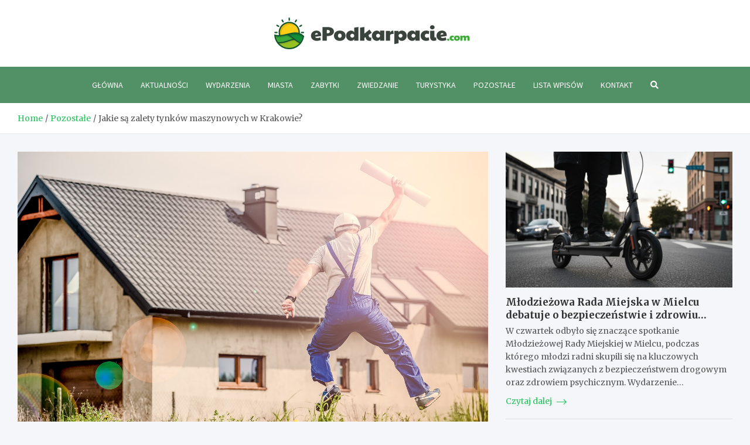

--- FILE ---
content_type: text/html; charset=UTF-8
request_url: https://www.epodkarpacie.com/jakie-sa-zalety-tynkow-maszynowych-w-krakowie/
body_size: 16091
content:
<!doctype html>
<html lang="pl-PL">
<head>
	<meta charset="UTF-8">
	<meta name="viewport" content="width=device-width, initial-scale=1, shrink-to-fit=no">
	<link rel="profile" href="https://gmpg.org/xfn/11">

	<meta name='robots' content='index, follow, max-image-preview:large, max-snippet:-1, max-video-preview:-1' />

	<!-- This site is optimized with the Yoast SEO plugin v26.7 - https://yoast.com/wordpress/plugins/seo/ -->
	<title>Jakie są zalety tynków maszynowych w Krakowie? - ePodkarpacie.com</title>
	<link rel="canonical" href="https://www.epodkarpacie.com/jakie-sa-zalety-tynkow-maszynowych-w-krakowie/" />
	<meta property="og:locale" content="pl_PL" />
	<meta property="og:type" content="article" />
	<meta property="og:title" content="Jakie są zalety tynków maszynowych w Krakowie? - ePodkarpacie.com" />
	<meta property="og:description" content="Najważniejsze korzyści z użycia tynków maszynowych Tynki maszynowe są popularnym rozwiązaniem w dzisiejszej branży budowlanej, szczególnie w Krakowie. Mają wiele zalet, które przekonują inwestorów i wykonawców do wyboru&hellip;" />
	<meta property="og:url" content="https://www.epodkarpacie.com/jakie-sa-zalety-tynkow-maszynowych-w-krakowie/" />
	<meta property="og:site_name" content="ePodkarpacie.com" />
	<meta property="article:published_time" content="2024-04-23T16:26:13+00:00" />
	<meta property="og:image" content="https://www.epodkarpacie.com/wp-content/uploads/2024/04/architect-1080592_1280.jpg" />
	<meta property="og:image:width" content="1280" />
	<meta property="og:image:height" content="852" />
	<meta property="og:image:type" content="image/jpeg" />
	<meta name="author" content="Anna Kwiatkowska" />
	<meta name="twitter:card" content="summary_large_image" />
	<meta name="twitter:label1" content="Napisane przez" />
	<meta name="twitter:data1" content="Anna Kwiatkowska" />
	<meta name="twitter:label2" content="Szacowany czas czytania" />
	<meta name="twitter:data2" content="4 minuty" />
	<script type="application/ld+json" class="yoast-schema-graph">{"@context":"https://schema.org","@graph":[{"@type":"Article","@id":"https://www.epodkarpacie.com/jakie-sa-zalety-tynkow-maszynowych-w-krakowie/#article","isPartOf":{"@id":"https://www.epodkarpacie.com/jakie-sa-zalety-tynkow-maszynowych-w-krakowie/"},"author":{"name":"Anna Kwiatkowska","@id":"https://www.epodkarpacie.com/#/schema/person/8a818e4274595b9b00846e6eef10f350"},"headline":"Jakie są zalety tynków maszynowych w Krakowie?","datePublished":"2024-04-23T16:26:13+00:00","mainEntityOfPage":{"@id":"https://www.epodkarpacie.com/jakie-sa-zalety-tynkow-maszynowych-w-krakowie/"},"wordCount":807,"publisher":{"@id":"https://www.epodkarpacie.com/#organization"},"image":{"@id":"https://www.epodkarpacie.com/jakie-sa-zalety-tynkow-maszynowych-w-krakowie/#primaryimage"},"thumbnailUrl":"https://www.epodkarpacie.com/wp-content/uploads/2024/04/architect-1080592_1280.jpg","articleSection":["Pozostałe"],"inLanguage":"pl-PL"},{"@type":"WebPage","@id":"https://www.epodkarpacie.com/jakie-sa-zalety-tynkow-maszynowych-w-krakowie/","url":"https://www.epodkarpacie.com/jakie-sa-zalety-tynkow-maszynowych-w-krakowie/","name":"Jakie są zalety tynków maszynowych w Krakowie? - ePodkarpacie.com","isPartOf":{"@id":"https://www.epodkarpacie.com/#website"},"primaryImageOfPage":{"@id":"https://www.epodkarpacie.com/jakie-sa-zalety-tynkow-maszynowych-w-krakowie/#primaryimage"},"image":{"@id":"https://www.epodkarpacie.com/jakie-sa-zalety-tynkow-maszynowych-w-krakowie/#primaryimage"},"thumbnailUrl":"https://www.epodkarpacie.com/wp-content/uploads/2024/04/architect-1080592_1280.jpg","datePublished":"2024-04-23T16:26:13+00:00","breadcrumb":{"@id":"https://www.epodkarpacie.com/jakie-sa-zalety-tynkow-maszynowych-w-krakowie/#breadcrumb"},"inLanguage":"pl-PL","potentialAction":[{"@type":"ReadAction","target":["https://www.epodkarpacie.com/jakie-sa-zalety-tynkow-maszynowych-w-krakowie/"]}]},{"@type":"ImageObject","inLanguage":"pl-PL","@id":"https://www.epodkarpacie.com/jakie-sa-zalety-tynkow-maszynowych-w-krakowie/#primaryimage","url":"https://www.epodkarpacie.com/wp-content/uploads/2024/04/architect-1080592_1280.jpg","contentUrl":"https://www.epodkarpacie.com/wp-content/uploads/2024/04/architect-1080592_1280.jpg","width":1280,"height":852},{"@type":"BreadcrumbList","@id":"https://www.epodkarpacie.com/jakie-sa-zalety-tynkow-maszynowych-w-krakowie/#breadcrumb","itemListElement":[{"@type":"ListItem","position":1,"name":"Home","item":"https://www.epodkarpacie.com/"},{"@type":"ListItem","position":2,"name":"Jakie są zalety tynków maszynowych w Krakowie?"}]},{"@type":"WebSite","@id":"https://www.epodkarpacie.com/#website","url":"https://www.epodkarpacie.com/","name":"ePodkarpacie.com","description":"","publisher":{"@id":"https://www.epodkarpacie.com/#organization"},"potentialAction":[{"@type":"SearchAction","target":{"@type":"EntryPoint","urlTemplate":"https://www.epodkarpacie.com/?s={search_term_string}"},"query-input":{"@type":"PropertyValueSpecification","valueRequired":true,"valueName":"search_term_string"}}],"inLanguage":"pl-PL"},{"@type":"Organization","@id":"https://www.epodkarpacie.com/#organization","name":"ePodkarpacie.com","url":"https://www.epodkarpacie.com/","logo":{"@type":"ImageObject","inLanguage":"pl-PL","@id":"https://www.epodkarpacie.com/#/schema/logo/image/","url":"https://www.epodkarpacie.com/wp-content/uploads/2022/02/L1.png","contentUrl":"https://www.epodkarpacie.com/wp-content/uploads/2022/02/L1.png","width":668,"height":108,"caption":"ePodkarpacie.com"},"image":{"@id":"https://www.epodkarpacie.com/#/schema/logo/image/"}},{"@type":"Person","@id":"https://www.epodkarpacie.com/#/schema/person/8a818e4274595b9b00846e6eef10f350","name":"Anna Kwiatkowska","image":{"@type":"ImageObject","inLanguage":"pl-PL","@id":"https://www.epodkarpacie.com/#/schema/person/image/","url":"https://secure.gravatar.com/avatar/c7b5b193ae9e48d3a06ccdeac9bddf2d9715f2605a4b041f209fe726c18fe240?s=96&d=mm&r=g","contentUrl":"https://secure.gravatar.com/avatar/c7b5b193ae9e48d3a06ccdeac9bddf2d9715f2605a4b041f209fe726c18fe240?s=96&d=mm&r=g","caption":"Anna Kwiatkowska"},"url":"https://www.epodkarpacie.com/author/admin/"}]}</script>
	<!-- / Yoast SEO plugin. -->


<link rel='dns-prefetch' href='//fonts.googleapis.com' />
<link rel="alternate" type="application/rss+xml" title="ePodkarpacie.com &raquo; Kanał z wpisami" href="https://www.epodkarpacie.com/feed/" />
<link rel="alternate" type="application/rss+xml" title="ePodkarpacie.com &raquo; Kanał z komentarzami" href="https://www.epodkarpacie.com/comments/feed/" />
<link rel="alternate" title="oEmbed (JSON)" type="application/json+oembed" href="https://www.epodkarpacie.com/wp-json/oembed/1.0/embed?url=https%3A%2F%2Fwww.epodkarpacie.com%2Fjakie-sa-zalety-tynkow-maszynowych-w-krakowie%2F" />
<link rel="alternate" title="oEmbed (XML)" type="text/xml+oembed" href="https://www.epodkarpacie.com/wp-json/oembed/1.0/embed?url=https%3A%2F%2Fwww.epodkarpacie.com%2Fjakie-sa-zalety-tynkow-maszynowych-w-krakowie%2F&#038;format=xml" />
<style id='wp-img-auto-sizes-contain-inline-css' type='text/css'>
img:is([sizes=auto i],[sizes^="auto," i]){contain-intrinsic-size:3000px 1500px}
/*# sourceURL=wp-img-auto-sizes-contain-inline-css */
</style>
<style id='wp-emoji-styles-inline-css' type='text/css'>

	img.wp-smiley, img.emoji {
		display: inline !important;
		border: none !important;
		box-shadow: none !important;
		height: 1em !important;
		width: 1em !important;
		margin: 0 0.07em !important;
		vertical-align: -0.1em !important;
		background: none !important;
		padding: 0 !important;
	}
/*# sourceURL=wp-emoji-styles-inline-css */
</style>
<style id='wp-block-library-inline-css' type='text/css'>
:root{--wp-block-synced-color:#7a00df;--wp-block-synced-color--rgb:122,0,223;--wp-bound-block-color:var(--wp-block-synced-color);--wp-editor-canvas-background:#ddd;--wp-admin-theme-color:#007cba;--wp-admin-theme-color--rgb:0,124,186;--wp-admin-theme-color-darker-10:#006ba1;--wp-admin-theme-color-darker-10--rgb:0,107,160.5;--wp-admin-theme-color-darker-20:#005a87;--wp-admin-theme-color-darker-20--rgb:0,90,135;--wp-admin-border-width-focus:2px}@media (min-resolution:192dpi){:root{--wp-admin-border-width-focus:1.5px}}.wp-element-button{cursor:pointer}:root .has-very-light-gray-background-color{background-color:#eee}:root .has-very-dark-gray-background-color{background-color:#313131}:root .has-very-light-gray-color{color:#eee}:root .has-very-dark-gray-color{color:#313131}:root .has-vivid-green-cyan-to-vivid-cyan-blue-gradient-background{background:linear-gradient(135deg,#00d084,#0693e3)}:root .has-purple-crush-gradient-background{background:linear-gradient(135deg,#34e2e4,#4721fb 50%,#ab1dfe)}:root .has-hazy-dawn-gradient-background{background:linear-gradient(135deg,#faaca8,#dad0ec)}:root .has-subdued-olive-gradient-background{background:linear-gradient(135deg,#fafae1,#67a671)}:root .has-atomic-cream-gradient-background{background:linear-gradient(135deg,#fdd79a,#004a59)}:root .has-nightshade-gradient-background{background:linear-gradient(135deg,#330968,#31cdcf)}:root .has-midnight-gradient-background{background:linear-gradient(135deg,#020381,#2874fc)}:root{--wp--preset--font-size--normal:16px;--wp--preset--font-size--huge:42px}.has-regular-font-size{font-size:1em}.has-larger-font-size{font-size:2.625em}.has-normal-font-size{font-size:var(--wp--preset--font-size--normal)}.has-huge-font-size{font-size:var(--wp--preset--font-size--huge)}.has-text-align-center{text-align:center}.has-text-align-left{text-align:left}.has-text-align-right{text-align:right}.has-fit-text{white-space:nowrap!important}#end-resizable-editor-section{display:none}.aligncenter{clear:both}.items-justified-left{justify-content:flex-start}.items-justified-center{justify-content:center}.items-justified-right{justify-content:flex-end}.items-justified-space-between{justify-content:space-between}.screen-reader-text{border:0;clip-path:inset(50%);height:1px;margin:-1px;overflow:hidden;padding:0;position:absolute;width:1px;word-wrap:normal!important}.screen-reader-text:focus{background-color:#ddd;clip-path:none;color:#444;display:block;font-size:1em;height:auto;left:5px;line-height:normal;padding:15px 23px 14px;text-decoration:none;top:5px;width:auto;z-index:100000}html :where(.has-border-color){border-style:solid}html :where([style*=border-top-color]){border-top-style:solid}html :where([style*=border-right-color]){border-right-style:solid}html :where([style*=border-bottom-color]){border-bottom-style:solid}html :where([style*=border-left-color]){border-left-style:solid}html :where([style*=border-width]){border-style:solid}html :where([style*=border-top-width]){border-top-style:solid}html :where([style*=border-right-width]){border-right-style:solid}html :where([style*=border-bottom-width]){border-bottom-style:solid}html :where([style*=border-left-width]){border-left-style:solid}html :where(img[class*=wp-image-]){height:auto;max-width:100%}:where(figure){margin:0 0 1em}html :where(.is-position-sticky){--wp-admin--admin-bar--position-offset:var(--wp-admin--admin-bar--height,0px)}@media screen and (max-width:600px){html :where(.is-position-sticky){--wp-admin--admin-bar--position-offset:0px}}

/*# sourceURL=wp-block-library-inline-css */
</style><style id='global-styles-inline-css' type='text/css'>
:root{--wp--preset--aspect-ratio--square: 1;--wp--preset--aspect-ratio--4-3: 4/3;--wp--preset--aspect-ratio--3-4: 3/4;--wp--preset--aspect-ratio--3-2: 3/2;--wp--preset--aspect-ratio--2-3: 2/3;--wp--preset--aspect-ratio--16-9: 16/9;--wp--preset--aspect-ratio--9-16: 9/16;--wp--preset--color--black: #000000;--wp--preset--color--cyan-bluish-gray: #abb8c3;--wp--preset--color--white: #ffffff;--wp--preset--color--pale-pink: #f78da7;--wp--preset--color--vivid-red: #cf2e2e;--wp--preset--color--luminous-vivid-orange: #ff6900;--wp--preset--color--luminous-vivid-amber: #fcb900;--wp--preset--color--light-green-cyan: #7bdcb5;--wp--preset--color--vivid-green-cyan: #00d084;--wp--preset--color--pale-cyan-blue: #8ed1fc;--wp--preset--color--vivid-cyan-blue: #0693e3;--wp--preset--color--vivid-purple: #9b51e0;--wp--preset--gradient--vivid-cyan-blue-to-vivid-purple: linear-gradient(135deg,rgb(6,147,227) 0%,rgb(155,81,224) 100%);--wp--preset--gradient--light-green-cyan-to-vivid-green-cyan: linear-gradient(135deg,rgb(122,220,180) 0%,rgb(0,208,130) 100%);--wp--preset--gradient--luminous-vivid-amber-to-luminous-vivid-orange: linear-gradient(135deg,rgb(252,185,0) 0%,rgb(255,105,0) 100%);--wp--preset--gradient--luminous-vivid-orange-to-vivid-red: linear-gradient(135deg,rgb(255,105,0) 0%,rgb(207,46,46) 100%);--wp--preset--gradient--very-light-gray-to-cyan-bluish-gray: linear-gradient(135deg,rgb(238,238,238) 0%,rgb(169,184,195) 100%);--wp--preset--gradient--cool-to-warm-spectrum: linear-gradient(135deg,rgb(74,234,220) 0%,rgb(151,120,209) 20%,rgb(207,42,186) 40%,rgb(238,44,130) 60%,rgb(251,105,98) 80%,rgb(254,248,76) 100%);--wp--preset--gradient--blush-light-purple: linear-gradient(135deg,rgb(255,206,236) 0%,rgb(152,150,240) 100%);--wp--preset--gradient--blush-bordeaux: linear-gradient(135deg,rgb(254,205,165) 0%,rgb(254,45,45) 50%,rgb(107,0,62) 100%);--wp--preset--gradient--luminous-dusk: linear-gradient(135deg,rgb(255,203,112) 0%,rgb(199,81,192) 50%,rgb(65,88,208) 100%);--wp--preset--gradient--pale-ocean: linear-gradient(135deg,rgb(255,245,203) 0%,rgb(182,227,212) 50%,rgb(51,167,181) 100%);--wp--preset--gradient--electric-grass: linear-gradient(135deg,rgb(202,248,128) 0%,rgb(113,206,126) 100%);--wp--preset--gradient--midnight: linear-gradient(135deg,rgb(2,3,129) 0%,rgb(40,116,252) 100%);--wp--preset--font-size--small: 13px;--wp--preset--font-size--medium: 20px;--wp--preset--font-size--large: 36px;--wp--preset--font-size--x-large: 42px;--wp--preset--spacing--20: 0.44rem;--wp--preset--spacing--30: 0.67rem;--wp--preset--spacing--40: 1rem;--wp--preset--spacing--50: 1.5rem;--wp--preset--spacing--60: 2.25rem;--wp--preset--spacing--70: 3.38rem;--wp--preset--spacing--80: 5.06rem;--wp--preset--shadow--natural: 6px 6px 9px rgba(0, 0, 0, 0.2);--wp--preset--shadow--deep: 12px 12px 50px rgba(0, 0, 0, 0.4);--wp--preset--shadow--sharp: 6px 6px 0px rgba(0, 0, 0, 0.2);--wp--preset--shadow--outlined: 6px 6px 0px -3px rgb(255, 255, 255), 6px 6px rgb(0, 0, 0);--wp--preset--shadow--crisp: 6px 6px 0px rgb(0, 0, 0);}:where(.is-layout-flex){gap: 0.5em;}:where(.is-layout-grid){gap: 0.5em;}body .is-layout-flex{display: flex;}.is-layout-flex{flex-wrap: wrap;align-items: center;}.is-layout-flex > :is(*, div){margin: 0;}body .is-layout-grid{display: grid;}.is-layout-grid > :is(*, div){margin: 0;}:where(.wp-block-columns.is-layout-flex){gap: 2em;}:where(.wp-block-columns.is-layout-grid){gap: 2em;}:where(.wp-block-post-template.is-layout-flex){gap: 1.25em;}:where(.wp-block-post-template.is-layout-grid){gap: 1.25em;}.has-black-color{color: var(--wp--preset--color--black) !important;}.has-cyan-bluish-gray-color{color: var(--wp--preset--color--cyan-bluish-gray) !important;}.has-white-color{color: var(--wp--preset--color--white) !important;}.has-pale-pink-color{color: var(--wp--preset--color--pale-pink) !important;}.has-vivid-red-color{color: var(--wp--preset--color--vivid-red) !important;}.has-luminous-vivid-orange-color{color: var(--wp--preset--color--luminous-vivid-orange) !important;}.has-luminous-vivid-amber-color{color: var(--wp--preset--color--luminous-vivid-amber) !important;}.has-light-green-cyan-color{color: var(--wp--preset--color--light-green-cyan) !important;}.has-vivid-green-cyan-color{color: var(--wp--preset--color--vivid-green-cyan) !important;}.has-pale-cyan-blue-color{color: var(--wp--preset--color--pale-cyan-blue) !important;}.has-vivid-cyan-blue-color{color: var(--wp--preset--color--vivid-cyan-blue) !important;}.has-vivid-purple-color{color: var(--wp--preset--color--vivid-purple) !important;}.has-black-background-color{background-color: var(--wp--preset--color--black) !important;}.has-cyan-bluish-gray-background-color{background-color: var(--wp--preset--color--cyan-bluish-gray) !important;}.has-white-background-color{background-color: var(--wp--preset--color--white) !important;}.has-pale-pink-background-color{background-color: var(--wp--preset--color--pale-pink) !important;}.has-vivid-red-background-color{background-color: var(--wp--preset--color--vivid-red) !important;}.has-luminous-vivid-orange-background-color{background-color: var(--wp--preset--color--luminous-vivid-orange) !important;}.has-luminous-vivid-amber-background-color{background-color: var(--wp--preset--color--luminous-vivid-amber) !important;}.has-light-green-cyan-background-color{background-color: var(--wp--preset--color--light-green-cyan) !important;}.has-vivid-green-cyan-background-color{background-color: var(--wp--preset--color--vivid-green-cyan) !important;}.has-pale-cyan-blue-background-color{background-color: var(--wp--preset--color--pale-cyan-blue) !important;}.has-vivid-cyan-blue-background-color{background-color: var(--wp--preset--color--vivid-cyan-blue) !important;}.has-vivid-purple-background-color{background-color: var(--wp--preset--color--vivid-purple) !important;}.has-black-border-color{border-color: var(--wp--preset--color--black) !important;}.has-cyan-bluish-gray-border-color{border-color: var(--wp--preset--color--cyan-bluish-gray) !important;}.has-white-border-color{border-color: var(--wp--preset--color--white) !important;}.has-pale-pink-border-color{border-color: var(--wp--preset--color--pale-pink) !important;}.has-vivid-red-border-color{border-color: var(--wp--preset--color--vivid-red) !important;}.has-luminous-vivid-orange-border-color{border-color: var(--wp--preset--color--luminous-vivid-orange) !important;}.has-luminous-vivid-amber-border-color{border-color: var(--wp--preset--color--luminous-vivid-amber) !important;}.has-light-green-cyan-border-color{border-color: var(--wp--preset--color--light-green-cyan) !important;}.has-vivid-green-cyan-border-color{border-color: var(--wp--preset--color--vivid-green-cyan) !important;}.has-pale-cyan-blue-border-color{border-color: var(--wp--preset--color--pale-cyan-blue) !important;}.has-vivid-cyan-blue-border-color{border-color: var(--wp--preset--color--vivid-cyan-blue) !important;}.has-vivid-purple-border-color{border-color: var(--wp--preset--color--vivid-purple) !important;}.has-vivid-cyan-blue-to-vivid-purple-gradient-background{background: var(--wp--preset--gradient--vivid-cyan-blue-to-vivid-purple) !important;}.has-light-green-cyan-to-vivid-green-cyan-gradient-background{background: var(--wp--preset--gradient--light-green-cyan-to-vivid-green-cyan) !important;}.has-luminous-vivid-amber-to-luminous-vivid-orange-gradient-background{background: var(--wp--preset--gradient--luminous-vivid-amber-to-luminous-vivid-orange) !important;}.has-luminous-vivid-orange-to-vivid-red-gradient-background{background: var(--wp--preset--gradient--luminous-vivid-orange-to-vivid-red) !important;}.has-very-light-gray-to-cyan-bluish-gray-gradient-background{background: var(--wp--preset--gradient--very-light-gray-to-cyan-bluish-gray) !important;}.has-cool-to-warm-spectrum-gradient-background{background: var(--wp--preset--gradient--cool-to-warm-spectrum) !important;}.has-blush-light-purple-gradient-background{background: var(--wp--preset--gradient--blush-light-purple) !important;}.has-blush-bordeaux-gradient-background{background: var(--wp--preset--gradient--blush-bordeaux) !important;}.has-luminous-dusk-gradient-background{background: var(--wp--preset--gradient--luminous-dusk) !important;}.has-pale-ocean-gradient-background{background: var(--wp--preset--gradient--pale-ocean) !important;}.has-electric-grass-gradient-background{background: var(--wp--preset--gradient--electric-grass) !important;}.has-midnight-gradient-background{background: var(--wp--preset--gradient--midnight) !important;}.has-small-font-size{font-size: var(--wp--preset--font-size--small) !important;}.has-medium-font-size{font-size: var(--wp--preset--font-size--medium) !important;}.has-large-font-size{font-size: var(--wp--preset--font-size--large) !important;}.has-x-large-font-size{font-size: var(--wp--preset--font-size--x-large) !important;}
/*# sourceURL=global-styles-inline-css */
</style>

<style id='classic-theme-styles-inline-css' type='text/css'>
/*! This file is auto-generated */
.wp-block-button__link{color:#fff;background-color:#32373c;border-radius:9999px;box-shadow:none;text-decoration:none;padding:calc(.667em + 2px) calc(1.333em + 2px);font-size:1.125em}.wp-block-file__button{background:#32373c;color:#fff;text-decoration:none}
/*# sourceURL=/wp-includes/css/classic-themes.min.css */
</style>
<link rel='stylesheet' id='bootstrap-style-css' href='https://www.epodkarpacie.com/wp-content/themes/meta-news-pro/assets/library/bootstrap/css/bootstrap.min.css?ver=4.0.0' type='text/css' media='all' />
<link rel='stylesheet' id='font-awesome-style-css' href='https://www.epodkarpacie.com/wp-content/themes/meta-news-pro/assets/library/font-awesome/css/all.min.css?ver=6.9' type='text/css' media='all' />
<link rel='stylesheet' id='meta-news-google-fonts-css' href='//fonts.googleapis.com/css?family=Merriweather%3A300%2C300i%2C400%2C400i%2C500%2C500i%2C700%2C700i%7CSource+Sans+Pro%3A300%2C300i%2C400%2C400i%2C500%2C500i%2C700%2C700i&#038;ver=6.9' type='text/css' media='all' />
<link rel='stylesheet' id='owl-carousel-css' href='https://www.epodkarpacie.com/wp-content/themes/meta-news-pro/assets/library/owl-carousel/owl.carousel.min.css?ver=2.3.4' type='text/css' media='all' />
<link rel='stylesheet' id='meta-news-style-css' href='https://www.epodkarpacie.com/wp-content/themes/meta-news-pro/style.css?ver=6.9' type='text/css' media='all' />
<script type="text/javascript" src="https://www.epodkarpacie.com/wp-includes/js/jquery/jquery.min.js?ver=3.7.1" id="jquery-core-js"></script>
<script type="text/javascript" src="https://www.epodkarpacie.com/wp-includes/js/jquery/jquery-migrate.min.js?ver=3.4.1" id="jquery-migrate-js"></script>
<link rel="https://api.w.org/" href="https://www.epodkarpacie.com/wp-json/" /><link rel="alternate" title="JSON" type="application/json" href="https://www.epodkarpacie.com/wp-json/wp/v2/posts/20349" /><link rel="EditURI" type="application/rsd+xml" title="RSD" href="https://www.epodkarpacie.com/xmlrpc.php?rsd" />
<meta name="generator" content="WordPress 6.9" />
<link rel='shortlink' href='https://www.epodkarpacie.com/?p=20349' />

	<style type="text/css">
				@media (min-width: 768px) {
				}
		/* Color Scheme > links */
			::selection {
				background-color: #29c35c;
				color: #fff;
			}
			::-moz-selection {
				background-color: #29c35c;
				color: #fff;
			}
			a,
			a:hover,
			.entry-title a:hover,
			.entry-title a:focus,
			.entry-meta a:hover,
			.entry-meta a:focus,
			.entry-meta .tag-links a,
			.navigation.post-navigation .nav-links a:hover,
			.comment-metadata a.comment-edit-link,
			.widget ul li a:hover,
			.widget_tag_cloud a:hover,
			.widget_archive li a[aria-current="page"],
			.widget_categories .current-cat a,
			.widget_nav_menu ul li.current_page_item > a,
			.widget_nav_menu ul li.current_page_ancestor > a,
			.widget_nav_menu ul li.current-menu-item > a,
			.widget_nav_menu ul li.current-menu-ancestor > a,
			.widget_pages ul li.current_page_item > a,
			.widget_pages ul li.current_page_ancestor > a,
			.woocommerce.widget_product_categories ul.product-categories .current-cat-parent > a,
			.woocommerce.widget_product_categories ul.product-categories .current-cat > a,
			.woocommerce .star-rating,
			.woocommerce .star-rating:before,
			.woocommerce-MyAccount-navigation ul li:hover a,
			.woocommerce-MyAccount-navigation ul li.is-active a,
			.top-stories-bar .entry-title a:hover,
			.top-stories-bar .entry-title a:focus {
				color: #29c35c;
			}
		/* Color Scheme > Navigation */
			.navbar {
				background-color: #529065;
			}
			.main-navigation li ul li:hover > a,
			.main-navigation li ul li:focus > a,
			.main-navigation li ul li:focus-within > a,
			.main-navigation li ul li.current-menu-item > a,
			.main-navigation li ul li.current-menu-ancestor > a,
			.main-navigation li ul li.current_page_item > a,
			.main-navigation li ul li.current_page_ancestor > a {
				color: #529065;
			}
			@media (max-width: 991px) {
				.main-navigation li:hover > a,
				.main-navigation li:focus > a,
				.main-navigation li:focus-within > a,
				.main-navigation li.current_page_item > a,
				.main-navigation li.current_page_ancestor > a,
				.main-navigation li.current-menu-item > a,
				.main-navigation li.current-menu-ancestor > a,
				.main-navigation li ul li:hover > a,
				.main-navigation li ul li:focus > a,
				.main-navigation li ul li:focus-within > a,
				.main-navigation li ul li.current-menu-item > a,
				.main-navigation li ul li.current-menu-ancestor > a,
				.main-navigation li ul li.current_page_item > a,
				.main-navigation li ul li.current_page_ancestor > a {
					color: #529065;
				}
			}
		/* Color Scheme > Buttons */
			.btn-theme,
			.btn-outline-theme:hover,
			input[type="reset"],
			input[type="button"],
			input[type="submit"],
			button,
			.back-to-top a,
			.navigation.pagination .page-numbers.current,
			.navigation.pagination a.page-numbers:hover,
			.page-links .post-page-numbers.current,
			.page-links a.post-page-numbers:hover,
			.woocommerce #respond input#submit,
			.woocommerce a.button,
			.woocommerce button.button,
			.woocommerce input.button,
			.woocommerce #respond input#submit.alt,
			.woocommerce a.button.alt,
			.woocommerce button.button.alt,
			.woocommerce input.button.alt,
			.woocommerce #respond input#submit.disabled,
			.woocommerce #respond input#submit:disabled,
			.woocommerce #respond input#submit:disabled[disabled],
			.woocommerce a.button.disabled,
			.woocommerce a.button:disabled,
			.woocommerce a.button:disabled[disabled],
			.woocommerce button.button.disabled,
			.woocommerce button.button:disabled,
			.woocommerce button.button:disabled[disabled],
			.woocommerce input.button.disabled,
			.woocommerce input.button:disabled,
			.woocommerce input.button:disabled[disabled],
			.woocommerce #respond input#submit.disabled:hover,
			.woocommerce #respond input#submit:disabled:hover,
			.woocommerce #respond input#submit:disabled[disabled]:hover,
			.woocommerce a.button.disabled:hover,
			.woocommerce a.button:disabled:hover,
			.woocommerce a.button:disabled[disabled]:hover,
			.woocommerce button.button.disabled:hover,
			.woocommerce button.button:disabled:hover,
			.woocommerce button.button:disabled[disabled]:hover,
			.woocommerce input.button.disabled:hover,
			.woocommerce input.button:disabled:hover,
			.woocommerce input.button:disabled[disabled]:hover,
			.woocommerce span.onsale,
			.woocommerce .widget_price_filter .ui-slider .ui-slider-range,
			.woocommerce .widget_price_filter .ui-slider .ui-slider-handle,
			.woocommerce nav.woocommerce-pagination ul li .page-numbers:hover,
			.woocommerce nav.woocommerce-pagination ul li .page-numbers:focus,
			.woocommerce nav.woocommerce-pagination ul li .page-numbers.current,
			.wp-block-search .wp-block-search__button {
				background-color: #29c35c;
			}
			.btn-outline-theme {
				border-color: #29c35c;
			}
			.btn-outline-theme {
				color: #29c35c;
			}
		/* Color Scheme > Elements */
			.theme-color,
			.format-quote blockquote:before,
			.hentry.sticky .entry-header:before,
			.format-audio .post-content:after,
			.format-image .post-content:after,
			.format-video .post-content:after,
			.format-audio .entry-header:after,
			.format-image .entry-header:after,
			.format-video .entry-header:after {
				color: #29c35c;
			}
			.theme-bg-color,
			#search-modal.modal .search-form:after,
			.title-style-8 .widget-title span,
			.title-style-8 .stories-title span,
			.title-style-8 .meta-news-widget-recent-posts .nav-link.widget-title:hover,
			.title-style-8 .meta-news-widget-recent-posts .nav-link.widget-title:hover span,
			.title-style-8 .meta-news-widget-recent-posts .nav-link.widget-title.active,
			.title-style-8 .meta-news-widget-recent-posts .nav-link.widget-title.active span {
				background-color: #29c35c;
			}
			.title-style-4 .widget-title:before,
			.title-style-4 .stories-title:before,
			.title-style-6 .widget-title,
			.title-style-6 .stories-title,
			.title-style-8 .widget-title,
			.title-style-8 .stories-title,
			.title-style-4 .meta-news-widget-recent-posts .nav-link.widget-title:hover span,
			.title-style-4 .meta-news-widget-recent-posts .nav-link.widget-title.active span,
			.title-style-6 .meta-news-widget-recent-posts .nav-link.widget-title:hover span,
			.title-style-6 .meta-news-widget-recent-posts .nav-link.widget-title.active span,
			.title-style-8 .meta-news-widget-recent-posts .nav-link.widget-title:hover,
			.title-style-8 .meta-news-widget-recent-posts .nav-link.widget-title:hover span,
			.title-style-8 .meta-news-widget-recent-posts .nav-link.widget-title.active,
			.title-style-8 .meta-news-widget-recent-posts .nav-link.widget-title.active span {
				border-color: #29c35c;
			}
		/* Color Scheme > Footer Info Bar */
		.site-info {
			background-color: #3a443d;
		}
		/* Elements Color > Theme Secondary Color */
			.btn-read-more,
			.btn-read-more:hover,
			.site-footer .widget-area .btn-read-more,
			.site-footer .widget-area .btn-read-more:hover {
				color: #29c35c;
			}
			.btn-read-more .read-more-icon svg {
				fill: #29c35c;
			}
			.stories-title:before,
			.widget-title:before,
			.title-style-7 .widget-title,
			.title-style-7 .stories-title,
			.title-style-9 .widget-title span,
			.title-style-9 .stories-title span,
			.meta-news-widget-recent-posts .nav-link:hover span,
			.meta-news-widget-recent-posts .nav-link.active span,
			.title-style-5 .meta-news-widget-recent-posts .nav-link.widget-title:hover span,
			.title-style-5 .meta-news-widget-recent-posts .nav-link.widget-title.active span,
			.title-style-7 .meta-news-widget-recent-posts .nav-link.widget-title:hover span,
			.title-style-7 .meta-news-widget-recent-posts .nav-link.widget-title.active span,
			.title-style-9 .meta-news-widget-recent-posts .nav-link.widget-title:hover span,
			.title-style-9 .meta-news-widget-recent-posts .nav-link.widget-title.active span,
			.hot-news-bar .entry-header,
			.hot-news-bar.hot-news-center .entry-title,
			.featured-banner .featured-slider .post-block .entry-header {
				border-color: #29c35c;
			}
		/* Elements Color > Top Stories Label */
			.top-stories-bar .top-stories-label,
			.top-stories-bar.label-fluid .top-stories-label-wrap:before,
			.top-stories-label.top-stories-label-3:after,
			.top-stories-label.top-stories-label-6:after,
			.top-stories-label.top-stories-label-6:before {
				background-color: #29c35c;
			}
			.top-stories-label.top-stories-label-4:after,
			.top-stories-label.top-stories-label-5:after {
				border-color: transparent transparent transparent #29c35c;
			}
			body.rtl .top-stories-label.top-stories-label-4:after,
			body.rtl .top-stories-label.top-stories-label-5:after {
				border-color: transparent #29c35c transparent transparent ;
			}
		/* Category Color > Aktualności */
				.entry-meta.category-meta .cat-links a.cat-links-134,
				.entry-meta.category-meta .cat-links a.cat-links-134:hover,
				.site-footer .widget-area .entry-meta.category-meta .cat-links a.cat-links-134,
				.site-footer .widget-area .entry-meta.category-meta .cat-links a.cat-links-134:hover {
					color: #3eaa37;
				}
				.post-block .entry-meta.category-meta .cat-links a.cat-links-134,
				.site-footer .widget-area .post-block .entry-meta.category-meta .cat-links a.cat-links-134,
				.post-block .entry-meta.category-meta .cat-links a.cat-links-134:hover,
				.site-footer .widget-area .post-block .entry-meta.category-meta .cat-links a.cat-links-134:hover {
					background-color: #3eaa37;
					color: #fff;
				}
				.post-block .entry-meta.category-meta .cat-links a.cat-links-134:hover,
				.site-footer .widget-area .post-block .entry-meta.category-meta .cat-links a.cat-links-134:hover {
					color: rgba(255, 255, 255, 0.85);
				}
			/* Category Color > Bez kategorii */
				.entry-meta.category-meta .cat-links a.cat-links-1,
				.entry-meta.category-meta .cat-links a.cat-links-1:hover,
				.site-footer .widget-area .entry-meta.category-meta .cat-links a.cat-links-1,
				.site-footer .widget-area .entry-meta.category-meta .cat-links a.cat-links-1:hover {
					color: #3eaa37;
				}
				.post-block .entry-meta.category-meta .cat-links a.cat-links-1,
				.site-footer .widget-area .post-block .entry-meta.category-meta .cat-links a.cat-links-1,
				.post-block .entry-meta.category-meta .cat-links a.cat-links-1:hover,
				.site-footer .widget-area .post-block .entry-meta.category-meta .cat-links a.cat-links-1:hover {
					background-color: #3eaa37;
					color: #fff;
				}
				.post-block .entry-meta.category-meta .cat-links a.cat-links-1:hover,
				.site-footer .widget-area .post-block .entry-meta.category-meta .cat-links a.cat-links-1:hover {
					color: rgba(255, 255, 255, 0.85);
				}
			/* Category Color > Miasta */
				.entry-meta.category-meta .cat-links a.cat-links-132,
				.entry-meta.category-meta .cat-links a.cat-links-132:hover,
				.site-footer .widget-area .entry-meta.category-meta .cat-links a.cat-links-132,
				.site-footer .widget-area .entry-meta.category-meta .cat-links a.cat-links-132:hover {
					color: #3eaa37;
				}
				.post-block .entry-meta.category-meta .cat-links a.cat-links-132,
				.site-footer .widget-area .post-block .entry-meta.category-meta .cat-links a.cat-links-132,
				.post-block .entry-meta.category-meta .cat-links a.cat-links-132:hover,
				.site-footer .widget-area .post-block .entry-meta.category-meta .cat-links a.cat-links-132:hover {
					background-color: #3eaa37;
					color: #fff;
				}
				.post-block .entry-meta.category-meta .cat-links a.cat-links-132:hover,
				.site-footer .widget-area .post-block .entry-meta.category-meta .cat-links a.cat-links-132:hover {
					color: rgba(255, 255, 255, 0.85);
				}
			/* Category Color > Turystyka */
				.entry-meta.category-meta .cat-links a.cat-links-130,
				.entry-meta.category-meta .cat-links a.cat-links-130:hover,
				.site-footer .widget-area .entry-meta.category-meta .cat-links a.cat-links-130,
				.site-footer .widget-area .entry-meta.category-meta .cat-links a.cat-links-130:hover {
					color: #3eaa37;
				}
				.post-block .entry-meta.category-meta .cat-links a.cat-links-130,
				.site-footer .widget-area .post-block .entry-meta.category-meta .cat-links a.cat-links-130,
				.post-block .entry-meta.category-meta .cat-links a.cat-links-130:hover,
				.site-footer .widget-area .post-block .entry-meta.category-meta .cat-links a.cat-links-130:hover {
					background-color: #3eaa37;
					color: #fff;
				}
				.post-block .entry-meta.category-meta .cat-links a.cat-links-130:hover,
				.site-footer .widget-area .post-block .entry-meta.category-meta .cat-links a.cat-links-130:hover {
					color: rgba(255, 255, 255, 0.85);
				}
			/* Category Color > Wsie */
				.entry-meta.category-meta .cat-links a.cat-links-136,
				.entry-meta.category-meta .cat-links a.cat-links-136:hover,
				.site-footer .widget-area .entry-meta.category-meta .cat-links a.cat-links-136,
				.site-footer .widget-area .entry-meta.category-meta .cat-links a.cat-links-136:hover {
					color: #3eaa37;
				}
				.post-block .entry-meta.category-meta .cat-links a.cat-links-136,
				.site-footer .widget-area .post-block .entry-meta.category-meta .cat-links a.cat-links-136,
				.post-block .entry-meta.category-meta .cat-links a.cat-links-136:hover,
				.site-footer .widget-area .post-block .entry-meta.category-meta .cat-links a.cat-links-136:hover {
					background-color: #3eaa37;
					color: #fff;
				}
				.post-block .entry-meta.category-meta .cat-links a.cat-links-136:hover,
				.site-footer .widget-area .post-block .entry-meta.category-meta .cat-links a.cat-links-136:hover {
					color: rgba(255, 255, 255, 0.85);
				}
			/* Category Color > Zabytki */
				.entry-meta.category-meta .cat-links a.cat-links-131,
				.entry-meta.category-meta .cat-links a.cat-links-131:hover,
				.site-footer .widget-area .entry-meta.category-meta .cat-links a.cat-links-131,
				.site-footer .widget-area .entry-meta.category-meta .cat-links a.cat-links-131:hover {
					color: #3eaa37;
				}
				.post-block .entry-meta.category-meta .cat-links a.cat-links-131,
				.site-footer .widget-area .post-block .entry-meta.category-meta .cat-links a.cat-links-131,
				.post-block .entry-meta.category-meta .cat-links a.cat-links-131:hover,
				.site-footer .widget-area .post-block .entry-meta.category-meta .cat-links a.cat-links-131:hover {
					background-color: #3eaa37;
					color: #fff;
				}
				.post-block .entry-meta.category-meta .cat-links a.cat-links-131:hover,
				.site-footer .widget-area .post-block .entry-meta.category-meta .cat-links a.cat-links-131:hover {
					color: rgba(255, 255, 255, 0.85);
				}
			/* Category Color > Zwiedzanie */
				.entry-meta.category-meta .cat-links a.cat-links-135,
				.entry-meta.category-meta .cat-links a.cat-links-135:hover,
				.site-footer .widget-area .entry-meta.category-meta .cat-links a.cat-links-135,
				.site-footer .widget-area .entry-meta.category-meta .cat-links a.cat-links-135:hover {
					color: #3eaa37;
				}
				.post-block .entry-meta.category-meta .cat-links a.cat-links-135,
				.site-footer .widget-area .post-block .entry-meta.category-meta .cat-links a.cat-links-135,
				.post-block .entry-meta.category-meta .cat-links a.cat-links-135:hover,
				.site-footer .widget-area .post-block .entry-meta.category-meta .cat-links a.cat-links-135:hover {
					background-color: #3eaa37;
					color: #fff;
				}
				.post-block .entry-meta.category-meta .cat-links a.cat-links-135:hover,
				.site-footer .widget-area .post-block .entry-meta.category-meta .cat-links a.cat-links-135:hover {
					color: rgba(255, 255, 255, 0.85);
				}
			/* Font Color > Sections/Widgets Title */
			.widget-title,
			.widget-title a,
			.widget-title span,
			.stories-title span,
			.title-style-8 .widget-title span,
			.title-style-8 .stories-title span,
			.meta-news-widget-recent-posts .nav-link:hover,
			.meta-news-widget-recent-posts .nav-link.active,
			.meta-news-widget-recent-posts .nav-link:hover span,
			.meta-news-widget-recent-posts .nav-link.active span,
			.title-style-8 .meta-news-widget-recent-posts .nav-link.widget-title:hover,
			.title-style-8 .meta-news-widget-recent-posts .nav-link.widget-title:hover span,
			.title-style-8 .meta-news-widget-recent-posts .nav-link.widget-title.active,
			.title-style-8 .meta-news-widget-recent-posts .nav-link.widget-title.active span {
				color: #3a443d;
			}
		/* Font Color > Footer Widgets Title */
			.site-footer .widget-title,
			.site-footer .widget-title a,
			.site-footer .widget-title span,
			.title-style-8.site-footer .widget-title span,
			.site-footer .meta-news-widget-recent-posts .nav-link:hover,
			.site-footer .meta-news-widget-recent-posts .nav-link.active,
			.site-footer .meta-news-widget-recent-posts .nav-link:hover span,
			.site-footer .meta-news-widget-recent-posts .nav-link.active span,
			.title-style-8.site-footer .meta-news-widget-recent-posts .nav-link.widget-title:hover,
			.title-style-8.site-footer .meta-news-widget-recent-posts .nav-link.widget-title:hover span,
			.title-style-8.site-footer .meta-news-widget-recent-posts .nav-link.widget-title.active,
			.title-style-8.site-footer .meta-news-widget-recent-posts .nav-link.widget-title.active span {
				color: #3a443d;
			}
		/* Font Color > Footer Widgets Link Hover */
			.site-footer .widget-area a,
			.site-footer .widget-area a:hover,
			.site-footer .widget-area a:focus,
			.site-footer .widget-area .entry-title a:hover,
			.site-footer .widget-area .entry-title a:focus,
			.site-footer .widget-area .entry-meta a:hover,
			.site-footer .widget-area .entry-meta a:focus,
			.site-footer .widget ul li a:hover,
			.site-footer .widget-area .widget_tag_cloud a:hover,
			.site-footer .widget_categories .current-cat a,
			.site-footer .widget_nav_menu ul li.current_page_item > a,
			.site-footer .widget_nav_menu ul li.current_page_ancestor > a,
			.site-footer .widget_nav_menu ul li.current-menu-item > a,
			.site-footer .widget_nav_menu ul li.current-menu-ancestor > a,
			.site-footer .widget_pages ul li.current_page_item > a,
			.site-footer .widget_pages ul li.current_page_ancestor > a {
				color: #3a443d;
			}
		/* Font Color > Footer Navbar Link Hover */
			.site-footer-navbar .navigation-menu ul li:hover > a,
			.site-footer-navbar .navigation-menu ul li:focus > a,
			.site-footer-navbar .navigation-menu ul li:focus-within > a,
			.site-footer-navbar .navigation-menu ul li.current_page_item > a,
			.site-footer-navbar .navigation-menu ul li.current_page_ancestor > a,
			.site-footer-navbar .navigation-menu ul li.current-menu-item > a,
			.site-footer-navbar .navigation-menu ul li.current-menu-ancestor > a {
				color: #3a443d;
			}
			</style>

		<style type="text/css">
					.site-title,
			.site-description {
				position: absolute;
				clip: rect(1px, 1px, 1px, 1px);
			}
				</style>
		<link rel="icon" href="https://www.epodkarpacie.com/wp-content/uploads/2022/02/cropped-FAV-32x32.png" sizes="32x32" />
<link rel="icon" href="https://www.epodkarpacie.com/wp-content/uploads/2022/02/cropped-FAV-192x192.png" sizes="192x192" />
<link rel="apple-touch-icon" href="https://www.epodkarpacie.com/wp-content/uploads/2022/02/cropped-FAV-180x180.png" />
<meta name="msapplication-TileImage" content="https://www.epodkarpacie.com/wp-content/uploads/2022/02/cropped-FAV-270x270.png" />
		<style type="text/css" id="wp-custom-css">
			img.custom-logo {max-width: 334px;}

.container {max-width: 1340px;}
.entry-content p a {font-weight: bold;text-decoration: underline;}
.entry-title {font-size: 32px;}
.meta-news-widget-recent-posts .nav .nav-item:nth-of-type(3) {display: none;}
@media(max-width:1100px) {
	.entry-title {font-size: 26px;}
}		</style>
		</head>

<body class="wp-singular post-template-default single single-post postid-20349 single-format-standard wp-custom-logo wp-theme-meta-news-pro theme-body">

<div id="page" class="site">
	<a class="skip-link screen-reader-text" href="#content">Skip to content</a>
	
	<header id="masthead" class="site-header">
					<div class="navbar-head navbar-head-center" >
				<div class="container">
					<div class="navbar-head-inner">
						<div class="brand-inline text-center site-branding">
							<a href="https://www.epodkarpacie.com/" class="custom-logo-link" rel="home"><img width="668" height="108" src="https://www.epodkarpacie.com/wp-content/uploads/2022/02/L1.png" class="custom-logo" alt="ePodkarpacie.com" decoding="async" fetchpriority="high" srcset="https://www.epodkarpacie.com/wp-content/uploads/2022/02/L1.png 668w, https://www.epodkarpacie.com/wp-content/uploads/2022/02/L1-300x49.png 300w" sizes="(max-width: 668px) 100vw, 668px" /></a>							<div class="site-title-wrap">
																	<h2 class="site-title"><a class="site-title-link" href="https://www.epodkarpacie.com/" rel="home">ePodkarpacie.com</a></h2>
															</div><!-- .site-title-wrap -->
						</div><!-- .site-branding .navbar-brand -->
											</div><!-- .navbar-head-inner -->
				</div><!-- .container -->
			</div><!-- .navbar-head -->
				<nav class="navbar navbar-center" id="sticky-navigation-bar">
									<div class="container">
															<div class="navigation-icons-wrap">
									<button class="navbar-toggler menu-toggle" type="button" data-toggle="collapse" data-target="#navbarCollapse" aria-controls="navbarCollapse" aria-expanded="false" aria-label="Toggle navigation"></button>
									<a href="#" class="search-modal-toggle" data-toggle="modal" data-target="#search-modal"><i class="fas fa-search"></i></a>
								</div><!-- .navigation-icons-wrap -->
													</div><!-- .container -->
											<div class="navbar-inner">
						<div class="container">
							<div class="navigation-wrap">
								<div class="navbar-main">
									<div class="collapse navbar-collapse" id="navbarCollapse">
										<div id="site-navigation" class="main-navigation nav-uppercase" role="navigation">
											<ul class="nav-menu navbar-nav"><li id="menu-item-14946" class="menu-item menu-item-type-custom menu-item-object-custom menu-item-14946"><a href="/">Główna</a></li>
<li id="menu-item-17723" class="menu-item menu-item-type-taxonomy menu-item-object-category menu-item-17723"><a href="https://www.epodkarpacie.com/kategoria/aktualnosci/">Aktualności</a></li>
<li id="menu-item-17724" class="menu-item menu-item-type-taxonomy menu-item-object-category menu-item-17724"><a href="https://www.epodkarpacie.com/kategoria/wydarzenia/">Wydarzenia</a></li>
<li id="menu-item-17725" class="menu-item menu-item-type-taxonomy menu-item-object-category menu-item-17725"><a href="https://www.epodkarpacie.com/kategoria/miasta/">Miasta</a></li>
<li id="menu-item-17726" class="menu-item menu-item-type-taxonomy menu-item-object-category menu-item-17726"><a href="https://www.epodkarpacie.com/kategoria/zabytki/">Zabytki</a></li>
<li id="menu-item-17727" class="menu-item menu-item-type-taxonomy menu-item-object-category menu-item-17727"><a href="https://www.epodkarpacie.com/kategoria/zwiedzanie/">Zwiedzanie</a></li>
<li id="menu-item-17728" class="menu-item menu-item-type-taxonomy menu-item-object-category menu-item-17728"><a href="https://www.epodkarpacie.com/kategoria/turystyka/">Turystyka</a></li>
<li id="menu-item-19885" class="menu-item menu-item-type-taxonomy menu-item-object-category current-post-ancestor current-menu-parent current-post-parent menu-item-19885"><a href="https://www.epodkarpacie.com/kategoria/pozostale/">Pozostałe</a></li>
<li id="menu-item-19886" class="menu-item menu-item-type-post_type menu-item-object-page current_page_parent menu-item-19886"><a href="https://www.epodkarpacie.com/lista-wpisow/">Lista wpisów</a></li>
<li id="menu-item-14879" class="menu-item menu-item-type-post_type menu-item-object-page menu-item-14879"><a href="https://www.epodkarpacie.com/kontakt/">Kontakt</a></li>
</ul>										</div><!-- #site-navigation .main-navigation -->
									</div><!-- .navbar-collapse -->
								</div><!-- .navbar-main -->
								<div class="navbar-right">
									<div class="navbar-element-item navbar-search">
										<a href="#" class="search-modal-toggle" data-toggle="modal" data-target="#search-modal"><i class="fas fa-search"></i></a>
									</div><!-- .navbar-element-item -->
								</div><!-- .navbar-right -->
							</div><!-- .navigation-wrap -->
						</div><!-- .container -->
					</div><!-- .navbar-inner -->
							</nav><!-- .navbar -->

		
		
		
					<div id="breadcrumb">
				<div class="container">
					<div role="navigation" aria-label="Breadcrumbs" class="breadcrumb-trail breadcrumbs" itemprop="breadcrumb"><ul class="trail-items" itemscope itemtype="http://schema.org/BreadcrumbList"><meta name="numberOfItems" content="3" /><meta name="itemListOrder" content="Ascending" /><li itemprop="itemListElement" itemscope itemtype="http://schema.org/ListItem" class="trail-item trail-begin"><a href="https://www.epodkarpacie.com/" rel="home" itemprop="item"><span itemprop="name">Home</span></a><meta itemprop="position" content="1" /></li><li itemprop="itemListElement" itemscope itemtype="http://schema.org/ListItem" class="trail-item"><a href="https://www.epodkarpacie.com/kategoria/pozostale/" itemprop="item"><span itemprop="name">Pozostałe</span></a><meta itemprop="position" content="2" /></li><li itemprop="itemListElement" itemscope itemtype="http://schema.org/ListItem" class="trail-item trail-end"><span itemprop="name">Jakie są zalety tynków maszynowych w Krakowie?</span><meta itemprop="position" content="3" /></li></ul></div>				</div>
			</div><!-- .breadcrumb -->
			</header><!-- #masthead -->
	<div id="content" class="site-content title-style-1">
					<div class="container">
				<div class="row justify-content-center site-content-row">
		<div id="primary" class="col-lg-8 content-area sticky-column-bottom">	<div class="column-inner">
		<main id="main" class="site-main">

				<div class="post-20349 post type-post status-publish format-standard has-post-thumbnail hentry category-pozostale">

		
					<figure class="post-featured-image page-single-featured-image post-img-wrap">
						<div class="a-post-img">
							<img width="1280" height="852" src="https://www.epodkarpacie.com/wp-content/uploads/2024/04/architect-1080592_1280.jpg" class="post-img wp-post-image" alt="" decoding="async" srcset="https://www.epodkarpacie.com/wp-content/uploads/2024/04/architect-1080592_1280.jpg 1280w, https://www.epodkarpacie.com/wp-content/uploads/2024/04/architect-1080592_1280-300x200.jpg 300w, https://www.epodkarpacie.com/wp-content/uploads/2024/04/architect-1080592_1280-1024x682.jpg 1024w, https://www.epodkarpacie.com/wp-content/uploads/2024/04/architect-1080592_1280-768x511.jpg 768w" sizes="(max-width: 1280px) 100vw, 1280px" />						</div>
											</figure><!-- .post-featured-image .page-single-img-wrap -->

				
			
					<header class="entry-header">
									<div class="entry-meta category-meta">
						<div class="cat-links">
				<a class="cat-links-137" href="https://www.epodkarpacie.com/kategoria/pozostale/">Pozostałe</a>
			</div>
					</div><!-- .entry-meta -->
								<h1 class="entry-title">Jakie są zalety tynków maszynowych w Krakowie?</h1>
										<div class="entry-meta entry-meta-icon">
							<div class="date"><a href="https://www.epodkarpacie.com/jakie-sa-zalety-tynkow-maszynowych-w-krakowie/" title="Jakie są zalety tynków maszynowych w Krakowie?">23 kwietnia 2024</a> </div>						</div><!-- .entry-meta -->
								</header>
		
			<div class="entry-content">
				<h2><strong>Najważniejsze korzyści z użycia tynków maszynowych</strong></h2>
<p>Tynki maszynowe są popularnym rozwiązaniem w dzisiejszej branży budowlanej, szczególnie w Krakowie. Mają wiele zalet, które przekonują inwestorów i wykonawców do wyboru tego efektywnego sposobu wykończenia budynków.</p>
<p>Pierwszą i jedną z najważniejszych korzyści jest szybkość i wydajność pracy. Tynki maszynowe są nakładane przy użyciu specjalnych maszyn, które automatycznie rozprowadzają mieszankę na powierzchni ścian. Dzięki temu prace postępują znacznie szybciej niż w przypadku tradycyjnych metod ręcznego nakładania tynków. To oznacza oszczędność czasu i pieniędzy dla inwestora.</p>
<p>Kolejną zaletą jest równomierne pokrycie powierzchni. Maszyny do tynkowania zapewniają precyzyjne rozprowadzenie mieszanki, co eliminuje ryzyko występowania nierówności czy pęknięć na ścianach. Efekt końcowy to gładka i estetyczna powierzchnia, która zadowoli nawet najbardziej wymagających klientów.</p>
<h2><a href="https://www.inside-system.pl/"><strong>Tynki maszynowe w Krakowie</strong></a><strong>: wygodne i efektywne rozwiązanie</strong></h2>
<p>W Krakowie, jak i w innych dużych miastach, wykorzystanie tynków maszynowych stało się popularnym wyborem ze względu na ich wygodę i efektywność. Wielu wykonawców budowlanych decyduje się na tę technologię, ponieważ przyspiesza proces budowy i zapewnia wysoką jakość wykończenia.</p>
<p>Jedną z głównych zalet tynków maszynowych w Krakowie jest możliwość dostosowania mieszanki do specyficznych warunków panujących w tym regionie. Mieszanka może zostać zoptymalizowana pod względem składników i proporcji, aby sprostać wymaganiom dotyczącym trwałości, odporności na warunki atmosferyczne czy izolacyjności termicznej.</p>
<p>Kolejnym atutem jest łatwość aplikacji. Maszyny do tynkowania są łatwe w obsłudze nawet dla mniej doświadczonych pracowników. Dzięki temu można zaoszczędzić czas i koszty szkoleń. Ponadto, precyzyjne sterowanie maszyną pozwala osiągnąć równomierne pokrycie powierzchni bez zbędnych strat materiału.</p>
<h2><strong>Zalety tynków maszynowych w porównaniu do tradycyjnych metod</strong></h2>
<p>Tynki maszynowe mają wiele zalet w porównaniu do tradycyjnych metod nakładania tynków. Przede wszystkim, są bardziej wydajne i oszczędne. Dzięki automatycznemu procesowi aplikacji można zaoszczędzić wiele godzin pracy, co przekłada się na niższe koszty budowy.</p>
<p>Kolejną zaletą jest wysoka jakość wykonania. Maszyny do tynkowania zapewniają równomierne pokrycie powierzchni bez widocznych nierówności czy pęknięć. To oznacza, że efekt końcowy będzie estetyczny i trwały przez wiele lat.</p>
<p>Warto również wspomnieć o oszczędnościach materiałowych. Dzięki precyzyjnemu sterowaniu maszyny do tynkowania zużywają tylko tyle mieszanki, ile jest potrzebne do pokrycia danej powierzchni. W tradycyjnych metodach często dochodzi do marnotrawstwa materiału z powodu niedokładnego rozprowadzenia lub nadmiernego nakładania.</p>
<h2><strong>Jak tynki maszynowe wpływają na jakość wykończenia budynków?</strong></h2>
<p>Tynki maszynowe mają pozytywny wpływ na jakość wykończenia budynków. Dzięki precyzyjnemu rozprowadzeniu mieszanki zapewniają gładką i estetyczną powierzchnię. Eliminują też ryzyko występowania nierówności czy pęknięć, które mogłyby zniszczyć efekt końcowy.</p>
<p>Kolejnym aspektem jest trwałość tynków maszynowych. Dzięki odpowiednio dobranym składnikom i proporcjom mieszanki, tynki te są odporne na warunki atmosferyczne, działanie czynników zewnętrznych oraz uszkodzenia mechaniczne. To oznacza, że budynek będzie miał długą żywotność i nie będzie wymagał częstych napraw czy renowacji.</p>
<p>Ważnym elementem jest również izolacyjność termiczna. Tynki maszynowe mogą być zoptymalizowane pod względem składu, aby zapewnić lepszą izolację cieplną budynku. Dzięki temu można oszczędzać na kosztach ogrzewania lub klimatyzacji, co ma pozytywny wpływ zarówno na środowisko, jak i domowy budżet.</p>
<h2><strong>Dlaczego warto zdecydować się na tynki maszynowe w Krakowie?</strong></h2>
<p>Decydując się na tynki maszynowe w Krakowie, inwestorzy i wykonawcy mają wiele powodów do zadowolenia. Przede wszystkim, ta technologia pozwala zaoszczędzić czas i pieniądze dzięki szybkości i efektywności pracy.</p>
<p>Kolejnym argumentem jest wysoka jakość wykonania. Dzięki precyzyjnemu rozprowadzeniu mieszanki tynki maszynowe zapewniają równomierne pokrycie powierzchni bez widocznych wad. To oznacza, że budynek będzie prezentował się estetycznie i profesjonalnie.</p>
<p>Warto również podkreślić trwałość tynków maszynowych. Dzięki specjalnie dobranym składnikom i proporcjom mieszanki są one odporne na działanie czynników atmosferycznych oraz mechanicznych uszkodzeń. Budynek będzie więc chroniony przed wilgocią, zimnem czy uszkodzeniami powodowanymi przez ścieranie lub uderzenia.</p>
<p>Tynki maszynowe są wygodnym i efektywnym rozwiązaniem w budownictwie, zwłaszcza w Krakowie. Mają wiele zalet, takich jak szybkość i wydajność pracy, równomierne pokrycie powierzchni oraz wysoka jakość wykonania. Tynki te wpływają także pozytywnie na jakość wykończenia budynków poprzez gładką powierzchnię, trwałość oraz izolacyjność termiczną.</p>
<p>Dlatego warto rozważyć zastosowanie tynków maszynowych w Krakowie, aby cieszyć się estetycznym i trwałym efektem końcowym budowy.</p>
			</div><!-- .entry-content -->

			</div><!-- .post-20349 -->

	<nav class="navigation post-navigation" aria-label="Wpisy">
		<h2 class="screen-reader-text">Nawigacja wpisu</h2>
		<div class="nav-links"><div class="nav-previous"><a href="https://www.epodkarpacie.com/final-protestu-rolnikow-blokujacych-przejscie-graniczne-z-ukraina/" rel="prev">Finał protestu rolników blokujących przejście graniczne z Ukrainą</a></div><div class="nav-next"><a href="https://www.epodkarpacie.com/jakie-sa-roznice-miedzy-profilami-led-a-profilami-lel/" rel="next">Jakie są różnice między profilami LED a profilami LEL?</a></div></div>
	</nav>
		</main><!-- #main -->
	</div><!-- .column-inner -->
	</div><!-- #primary -->


<aside id="secondary" class="col-lg-4 widget-area sticky-column-bottom" role="complementary">
	<div class="column-inner">
		<div id="meta_news_horizontal_vertical_posts-5" class="widget meta-news-widget-horizontal-vertical-posts">						<div class="row post-horizontal">
				<div class="col-12 first-col">
															<div class="post-boxed main-post">
													<div class="post-img-wrap">
								<a href="https://www.epodkarpacie.com/mlodziezowa-rada-miejska-w-mielcu-debatuje-o-bezpieczenstwie-i-zdrowiu-psychicznym/" class="a-post-img">
									<img class="post-img" src="https://www.epodkarpacie.com/wp-content/uploads/2026/01/mieleccy-policjanci-debatowali-o-bezpiecze-stwie-auto-5659.jpg" alt="">
								</a>
							</div>
												<div class="post-content">
														<h3 class="entry-title"><a href="https://www.epodkarpacie.com/mlodziezowa-rada-miejska-w-mielcu-debatuje-o-bezpieczenstwie-i-zdrowiu-psychicznym/">Młodzieżowa Rada Miejska w Mielcu debatuje o bezpieczeństwie i zdrowiu psychicznym</a></h3>																						<div class="entry-content">
									<p>W czwartek odbyło się znaczące spotkanie Młodzieżowej Rady Miejskiej w Mielcu, podczas którego młodzi radni skupili się na kluczowych kwestiach związanych z bezpieczeństwem drogowym oraz zdrowiem psychicznym. Wydarzenie&hellip; </p>
										<a href="https://www.epodkarpacie.com/mlodziezowa-rada-miejska-w-mielcu-debatuje-o-bezpieczenstwie-i-zdrowiu-psychicznym/" class="btn-read-more">
											Czytaj dalej											<span class="read-more-icon">
												<svg x="0px" y="0px" viewBox="0 0 476.213 476.213" style="enable-background:new 0 0 476.213 476.213;" xml:space="preserve">
													<polygon points="345.606,107.5 324.394,128.713 418.787,223.107 0,223.107 0,253.107 418.787,253.107 324.394,347.5 345.606,368.713 476.213,238.106 "/>
												</svg>
											</span>
										</a>
																	</div><!-- .entry-content -->
													</div>
					</div><!-- post-boxed -->
				</div>
				<div class="col-12 second-col">
																	<div class="post-boxed inlined">
																	<div class="post-img-wrap">
										<a href="https://www.epodkarpacie.com/nowy-komendant-powiatowy-policji-w-lesku-zainaugurowal-swoje-obowiazki/" class="a-post-img">
											<img class="post-img" src="https://www.epodkarpacie.com/wp-content/uploads/2026/01/uroczysto-z-okazji-zdania-i-obj-cia-obowi-zk-auto-6082-300x164.jpg" alt="">
										</a>
									</div>
																<div class="post-content">
																		<h3 class="entry-title"><a href="https://www.epodkarpacie.com/nowy-komendant-powiatowy-policji-w-lesku-zainaugurowal-swoje-obowiazki/">Nowy Komendant Powiatowy Policji w Lesku zainaugurował swoje obowiązki</a></h3>																	</div>
							</div><!-- .post-boxed -->
																			<div class="post-boxed inlined">
																	<div class="post-img-wrap">
										<a href="https://www.epodkarpacie.com/pieszy-potracony-w-lubaczowie-apel-o-ostroznosc-na-drogach/" class="a-post-img">
											<img class="post-img" src="https://www.epodkarpacie.com/wp-content/uploads/2026/01/potr-cenie-pieszego-w-lubaczowie-auto-5978-300x200.jpg" alt="">
										</a>
									</div>
																<div class="post-content">
																		<h3 class="entry-title"><a href="https://www.epodkarpacie.com/pieszy-potracony-w-lubaczowie-apel-o-ostroznosc-na-drogach/">Pieszy potrącony w Lubaczowie – apel o ostrożność na drogach</a></h3>																	</div>
							</div><!-- .post-boxed -->
																			<div class="post-boxed inlined">
																	<div class="post-img-wrap">
										<a href="https://www.epodkarpacie.com/weekend-na-drogach-seria-wypadkow-w-regionie-wstrzasa-lokalna-spolecznoscia/" class="a-post-img">
											<img class="post-img" src="https://www.epodkarpacie.com/wp-content/uploads/2026/01/drogowe-podsumowanie-minionego-weekendu-auto-774-300x164.jpg" alt="">
										</a>
									</div>
																<div class="post-content">
																		<h3 class="entry-title"><a href="https://www.epodkarpacie.com/weekend-na-drogach-seria-wypadkow-w-regionie-wstrzasa-lokalna-spolecznoscia/">Weekend na drogach: seria wypadków w regionie wstrząsa lokalną społecznością</a></h3>																	</div>
							</div><!-- .post-boxed -->
																			<div class="post-boxed inlined">
																	<div class="post-img-wrap">
										<a href="https://www.epodkarpacie.com/kolizja-drogowa-w-futorach-dzieci-bez-powaznych-obrazen-po-zderzeniu/" class="a-post-img">
											<img class="post-img" src="https://www.epodkarpacie.com/wp-content/uploads/2026/01/zdarzenie-drogowe-w-futorach-auto-738-300x164.jpg" alt="">
										</a>
									</div>
																<div class="post-content">
																		<h3 class="entry-title"><a href="https://www.epodkarpacie.com/kolizja-drogowa-w-futorach-dzieci-bez-powaznych-obrazen-po-zderzeniu/">Kolizja drogowa w Futorach: Dzieci bez poważnych obrażeń po zderzeniu</a></h3>																	</div>
							</div><!-- .post-boxed -->
																	</div>
			</div><!-- .row -->
			</div><!-- .widget_featured_post --><div id="meta_news_card_block_posts-5" class="widget meta-news-widget-card-block-posts">						<div class="row column-2">
									<div class="post-col">
						<div class="post-item post-block">
															<div class="post-img-wrap">
																			<a href="https://www.epodkarpacie.com/inicjatywa-uniwersytetu-rzeszowskiego-i-podkarpackiego-samorzadu-gospodarczego-na-rzecz-poprawy-jakosci-edukacji/" class="a-post-img">
											<img class="post-img" src="https://www.epodkarpacie.com/wp-content/uploads/2025/04/2109-Inicjatywa-Uniwersytetu-Rzeszowskiego-i-Podkarpackiego-Samorzadu-Gospodarczego-na-rzecz-poprawy-jakosci-edukacji.jpg" alt="">
										</a>
																	</div><!-- .post-img-wrap -->
								<div class="entry-header">
																		<h3 class="entry-title"><a href="https://www.epodkarpacie.com/inicjatywa-uniwersytetu-rzeszowskiego-i-podkarpackiego-samorzadu-gospodarczego-na-rzecz-poprawy-jakosci-edukacji/">Inicjatywa Uniwersytetu Rzeszowskiego i Podkarpackiego Samorządu Gospodarczego na rzecz poprawy jakości edukacji</a></h3>																	</div><!-- .entry-header -->
													</div><!-- .post-item -->
					</div>
									<div class="post-col">
						<div class="post-item post-block">
															<div class="post-img-wrap">
																			<a href="https://www.epodkarpacie.com/modernizacja-terenow-rekreacyjnych-rzeszowskich-szkol-dzieki-srodkom-unii-europejskiej/" class="a-post-img">
											<img class="post-img" src="https://www.epodkarpacie.com/wp-content/uploads/2025/03/Modernizacja-terenow-rekreacyjnych-rzeszowskich-szkol-dzieki-srodkom-Unii-Europejskiej-250309.jpg" alt="">
										</a>
																	</div><!-- .post-img-wrap -->
								<div class="entry-header">
																		<h3 class="entry-title"><a href="https://www.epodkarpacie.com/modernizacja-terenow-rekreacyjnych-rzeszowskich-szkol-dzieki-srodkom-unii-europejskiej/">Modernizacja terenów rekreacyjnych rzeszowskich szkół dzięki środkom Unii Europejskiej</a></h3>																	</div><!-- .entry-header -->
													</div><!-- .post-item -->
					</div>
							</div>
						</div><!-- .widget_featured_post -->	</div><!-- .column-inner -->
</aside><!-- #secondary -->
								</div><!-- row -->
			</div><!-- .container -->
			</div><!-- #content .site-content-->
			<footer id="colophon" class="site-footer title-style-1" role="contentinfo">
			
				<div class="featured-stories">
					<div class="container">
													<h2 class="stories-title"><span>Warto przeczytać</span></h2>
						
						
						<div class="row">
															<div class="col-sm-6 col-lg-3 post-col">
									<div class="post-boxed">
																					<div class="post-img-wrap">
												<a href="https://www.epodkarpacie.com/mlodziezowa-rada-miejska-w-mielcu-debatuje-o-bezpieczenstwie-i-zdrowiu-psychicznym/" class="a-post-img">
													<img class="post-img" src="https://www.epodkarpacie.com/wp-content/uploads/2026/01/mieleccy-policjanci-debatowali-o-bezpiecze-stwie-auto-5659.jpg" alt="">
												</a>
											</div><!-- .post-img-wrap -->
																				<div class="post-content">
																							<div class="entry-meta category-meta">
													<div class="cat-links">
				<a class="cat-links-221" href="https://www.epodkarpacie.com/kategoria/bezpieczenstwo/">Bezpieczeństwo</a>
			
				<a class="cat-links-317" href="https://www.epodkarpacie.com/kategoria/mlodziez/">Młodzież</a>
			
				<a class="cat-links-336" href="https://www.epodkarpacie.com/kategoria/zdrowie-psychiczne/">Zdrowie psychiczne</a>
			</div>
												</div><!-- .entry-meta -->
																						<h3 class="entry-title"><a href="https://www.epodkarpacie.com/mlodziezowa-rada-miejska-w-mielcu-debatuje-o-bezpieczenstwie-i-zdrowiu-psychicznym/">Młodzieżowa Rada Miejska w Mielcu debatuje o bezpieczeństwie i zdrowiu psychicznym</a></h3>																							<div class="entry-meta entry-meta-icon">
													<div class="date"><a href="https://www.epodkarpacie.com/mlodziezowa-rada-miejska-w-mielcu-debatuje-o-bezpieczenstwie-i-zdrowiu-psychicznym/" title="Młodzieżowa Rada Miejska w Mielcu debatuje o bezpieczeństwie i zdrowiu psychicznym">13 stycznia 2026</a> </div>												</div>
																					</div><!-- .post-content -->
									</div><!-- .post-boxed -->
								</div>
															<div class="col-sm-6 col-lg-3 post-col">
									<div class="post-boxed">
																					<div class="post-img-wrap">
												<a href="https://www.epodkarpacie.com/nowy-komendant-powiatowy-policji-w-lesku-zainaugurowal-swoje-obowiazki/" class="a-post-img">
													<img class="post-img" src="https://www.epodkarpacie.com/wp-content/uploads/2026/01/uroczysto-z-okazji-zdania-i-obj-cia-obowi-zk-auto-6082.jpg" alt="">
												</a>
											</div><!-- .post-img-wrap -->
																				<div class="post-content">
																							<div class="entry-meta category-meta">
													<div class="cat-links">
				<a class="cat-links-216" href="https://www.epodkarpacie.com/kategoria/policja/">Policja</a>
			
				<a class="cat-links-133" href="https://www.epodkarpacie.com/kategoria/wydarzenia/">Wydarzenia</a>
			
				<a class="cat-links-228" href="https://www.epodkarpacie.com/kategoria/zatrzymania/">Zatrzymania</a>
			</div>
												</div><!-- .entry-meta -->
																						<h3 class="entry-title"><a href="https://www.epodkarpacie.com/nowy-komendant-powiatowy-policji-w-lesku-zainaugurowal-swoje-obowiazki/">Nowy Komendant Powiatowy Policji w Lesku zainaugurował swoje obowiązki</a></h3>																							<div class="entry-meta entry-meta-icon">
													<div class="date"><a href="https://www.epodkarpacie.com/nowy-komendant-powiatowy-policji-w-lesku-zainaugurowal-swoje-obowiazki/" title="Nowy Komendant Powiatowy Policji w Lesku zainaugurował swoje obowiązki">13 stycznia 2026</a> </div>												</div>
																					</div><!-- .post-content -->
									</div><!-- .post-boxed -->
								</div>
															<div class="col-sm-6 col-lg-3 post-col">
									<div class="post-boxed">
																					<div class="post-img-wrap">
												<a href="https://www.epodkarpacie.com/pieszy-potracony-w-lubaczowie-apel-o-ostroznosc-na-drogach/" class="a-post-img">
													<img class="post-img" src="https://www.epodkarpacie.com/wp-content/uploads/2026/01/potr-cenie-pieszego-w-lubaczowie-auto-5978.jpg" alt="">
												</a>
											</div><!-- .post-img-wrap -->
																				<div class="post-content">
																							<div class="entry-meta category-meta">
													<div class="cat-links">
				<a class="cat-links-221" href="https://www.epodkarpacie.com/kategoria/bezpieczenstwo/">Bezpieczeństwo</a>
			
				<a class="cat-links-335" href="https://www.epodkarpacie.com/kategoria/piesi/">Piesi</a>
			</div>
												</div><!-- .entry-meta -->
																						<h3 class="entry-title"><a href="https://www.epodkarpacie.com/pieszy-potracony-w-lubaczowie-apel-o-ostroznosc-na-drogach/">Pieszy potrącony w Lubaczowie – apel o ostrożność na drogach</a></h3>																							<div class="entry-meta entry-meta-icon">
													<div class="date"><a href="https://www.epodkarpacie.com/pieszy-potracony-w-lubaczowie-apel-o-ostroznosc-na-drogach/" title="Pieszy potrącony w Lubaczowie – apel o ostrożność na drogach">13 stycznia 2026</a> </div>												</div>
																					</div><!-- .post-content -->
									</div><!-- .post-boxed -->
								</div>
															<div class="col-sm-6 col-lg-3 post-col">
									<div class="post-boxed">
																					<div class="post-img-wrap">
												<a href="https://www.epodkarpacie.com/weekend-na-drogach-seria-wypadkow-w-regionie-wstrzasa-lokalna-spolecznoscia/" class="a-post-img">
													<img class="post-img" src="https://www.epodkarpacie.com/wp-content/uploads/2026/01/drogowe-podsumowanie-minionego-weekendu-auto-774.jpg" alt="">
												</a>
											</div><!-- .post-img-wrap -->
																				<div class="post-content">
																							<div class="entry-meta category-meta">
													<div class="cat-links">
				<a class="cat-links-216" href="https://www.epodkarpacie.com/kategoria/policja/">Policja</a>
			
				<a class="cat-links-227" href="https://www.epodkarpacie.com/kategoria/wypadki/">Wypadki</a>
			
				<a class="cat-links-228" href="https://www.epodkarpacie.com/kategoria/zatrzymania/">Zatrzymania</a>
			</div>
												</div><!-- .entry-meta -->
																						<h3 class="entry-title"><a href="https://www.epodkarpacie.com/weekend-na-drogach-seria-wypadkow-w-regionie-wstrzasa-lokalna-spolecznoscia/">Weekend na drogach: seria wypadków w regionie wstrząsa lokalną społecznością</a></h3>																							<div class="entry-meta entry-meta-icon">
													<div class="date"><a href="https://www.epodkarpacie.com/weekend-na-drogach-seria-wypadkow-w-regionie-wstrzasa-lokalna-spolecznoscia/" title="Weekend na drogach: seria wypadków w regionie wstrząsa lokalną społecznością">12 stycznia 2026</a> </div>												</div>
																					</div><!-- .post-content -->
									</div><!-- .post-boxed -->
								</div>
													</div><!-- .row -->
											</div><!-- .container -->
									</div><!-- .featured-stories -->
			
			
			
							<div class="site-info site-info-center">
					<div class="container">
						<div class="row site-info-row">
															<div class="site-info-main col-lg">
									<div class="copyright">
																			<div class="theme-link">
											Copyright &copy; 2026 <a href="https://www.epodkarpacie.com/" title="ePodkarpacie.com" >ePodkarpacie.com</a></div>									</div><!-- .copyright -->
								</div><!-- .site-info-main -->
													</div><!-- .row -->
					</div><!-- .container -->
				</div><!-- .site-info -->
					</footer><!-- #colophon -->
		<div class="back-to-top"><a title="Go to Top" href="#masthead"></a></div>
</div><!-- #page -->
<div class="modal fade" id="search-modal" tabindex="-1" aria-labelledby="searchModalLabel" aria-hidden="true">
	<button type="button" class="close" data-dismiss="modal" aria-label="Close">
    <span aria-hidden="true">
      <svg x="0px" y="0px" viewBox="0 0 512.001 512.001" style="enable-background:new 0 0 512.001 512.001;">
        <path d="M284.286,256.002L506.143,34.144c7.811-7.811,7.811-20.475,0-28.285c-7.811-7.81-20.475-7.811-28.285,0L256,227.717 L34.143,5.859c-7.811-7.811-20.475-7.811-28.285,0c-7.81,7.811-7.811,20.475,0,28.285l221.857,221.857L5.858,477.859 c-7.811,7.811-7.811,20.475,0,28.285c3.905,3.905,9.024,5.857,14.143,5.857c5.119,0,10.237-1.952,14.143-5.857L256,284.287 l221.857,221.857c3.905,3.905,9.024,5.857,14.143,5.857s10.237-1.952,14.143-5.857c7.811-7.811,7.811-20.475,0-28.285 L284.286,256.002z"/>
      </svg>
    </span>
	</button>
	<div class="modal-dialog">
		<div class="modal-content">
			<div class="modal-body">
				<form action="https://www.epodkarpacie.com/" method="get" class="search-form">
	<label class="assistive-text"> Szukaj </label>
	<div class="input-group">
		<input type="search" value="" placeholder="Szukaj" class="form-control s" name="s">
		<div class="input-group-prepend">
			<button class="btn btn-theme">Szukaj</button>
		</div>
	</div>
</form><!-- .search-form -->
			</div><!-- .modal-body -->
		</div><!-- .modal-content -->
	</div><!-- .modal-dialog -->
</div><!-- .modal .fade #search-modal -->

<script type="speculationrules">
{"prefetch":[{"source":"document","where":{"and":[{"href_matches":"/*"},{"not":{"href_matches":["/wp-*.php","/wp-admin/*","/wp-content/uploads/*","/wp-content/*","/wp-content/plugins/*","/wp-content/themes/meta-news-pro/*","/*\\?(.+)"]}},{"not":{"selector_matches":"a[rel~=\"nofollow\"]"}},{"not":{"selector_matches":".no-prefetch, .no-prefetch a"}}]},"eagerness":"conservative"}]}
</script>
<script type="text/javascript" src="https://www.epodkarpacie.com/wp-content/themes/meta-news-pro/assets/library/bootstrap/js/popper.min.js?ver=1.12.9" id="popper-script-js"></script>
<script type="text/javascript" src="https://www.epodkarpacie.com/wp-content/themes/meta-news-pro/assets/library/bootstrap/js/bootstrap.min.js?ver=4.0.0" id="bootstrap-script-js"></script>
<script type="text/javascript" src="https://www.epodkarpacie.com/wp-content/themes/meta-news-pro/assets/library/owl-carousel/owl.carousel.min.js?ver=2.3.4" id="owl-carousel-js"></script>
<script type="text/javascript" src="https://www.epodkarpacie.com/wp-content/themes/meta-news-pro/assets/library/owl-carousel/owl.carousel-settings.js?ver=6.9" id="meta-news-owl-carousel-js"></script>
<script type="text/javascript" src="https://www.epodkarpacie.com/wp-content/themes/meta-news-pro/assets/library/matchHeight/jquery.matchHeight-min.js?ver=0.7.2" id="jquery-match-height-js"></script>
<script type="text/javascript" src="https://www.epodkarpacie.com/wp-content/themes/meta-news-pro/assets/library/matchHeight/jquery.matchHeight-settings.js?ver=6.9" id="meta-news-match-height-js"></script>
<script type="text/javascript" src="https://www.epodkarpacie.com/wp-content/themes/meta-news-pro/assets/js/skip-link-focus-fix.js?ver=20151215" id="meta-news-skip-link-focus-fix-js"></script>
<script type="text/javascript" src="https://www.epodkarpacie.com/wp-content/themes/meta-news-pro/assets/library/sticky/jquery.sticky.js?ver=1.0.4" id="jquery-sticky-js"></script>
<script type="text/javascript" src="https://www.epodkarpacie.com/wp-content/themes/meta-news-pro/assets/library/sticky/jquery.sticky-settings.js?ver=6.9" id="meta-news-jquery-sticky-js"></script>
<script type="text/javascript" src="https://www.epodkarpacie.com/wp-content/themes/meta-news-pro/assets/js/scripts.js?ver=6.9" id="meta-news-scripts-js"></script>
<script id="wp-emoji-settings" type="application/json">
{"baseUrl":"https://s.w.org/images/core/emoji/17.0.2/72x72/","ext":".png","svgUrl":"https://s.w.org/images/core/emoji/17.0.2/svg/","svgExt":".svg","source":{"concatemoji":"https://www.epodkarpacie.com/wp-includes/js/wp-emoji-release.min.js?ver=6.9"}}
</script>
<script type="module">
/* <![CDATA[ */
/*! This file is auto-generated */
const a=JSON.parse(document.getElementById("wp-emoji-settings").textContent),o=(window._wpemojiSettings=a,"wpEmojiSettingsSupports"),s=["flag","emoji"];function i(e){try{var t={supportTests:e,timestamp:(new Date).valueOf()};sessionStorage.setItem(o,JSON.stringify(t))}catch(e){}}function c(e,t,n){e.clearRect(0,0,e.canvas.width,e.canvas.height),e.fillText(t,0,0);t=new Uint32Array(e.getImageData(0,0,e.canvas.width,e.canvas.height).data);e.clearRect(0,0,e.canvas.width,e.canvas.height),e.fillText(n,0,0);const a=new Uint32Array(e.getImageData(0,0,e.canvas.width,e.canvas.height).data);return t.every((e,t)=>e===a[t])}function p(e,t){e.clearRect(0,0,e.canvas.width,e.canvas.height),e.fillText(t,0,0);var n=e.getImageData(16,16,1,1);for(let e=0;e<n.data.length;e++)if(0!==n.data[e])return!1;return!0}function u(e,t,n,a){switch(t){case"flag":return n(e,"\ud83c\udff3\ufe0f\u200d\u26a7\ufe0f","\ud83c\udff3\ufe0f\u200b\u26a7\ufe0f")?!1:!n(e,"\ud83c\udde8\ud83c\uddf6","\ud83c\udde8\u200b\ud83c\uddf6")&&!n(e,"\ud83c\udff4\udb40\udc67\udb40\udc62\udb40\udc65\udb40\udc6e\udb40\udc67\udb40\udc7f","\ud83c\udff4\u200b\udb40\udc67\u200b\udb40\udc62\u200b\udb40\udc65\u200b\udb40\udc6e\u200b\udb40\udc67\u200b\udb40\udc7f");case"emoji":return!a(e,"\ud83e\u1fac8")}return!1}function f(e,t,n,a){let r;const o=(r="undefined"!=typeof WorkerGlobalScope&&self instanceof WorkerGlobalScope?new OffscreenCanvas(300,150):document.createElement("canvas")).getContext("2d",{willReadFrequently:!0}),s=(o.textBaseline="top",o.font="600 32px Arial",{});return e.forEach(e=>{s[e]=t(o,e,n,a)}),s}function r(e){var t=document.createElement("script");t.src=e,t.defer=!0,document.head.appendChild(t)}a.supports={everything:!0,everythingExceptFlag:!0},new Promise(t=>{let n=function(){try{var e=JSON.parse(sessionStorage.getItem(o));if("object"==typeof e&&"number"==typeof e.timestamp&&(new Date).valueOf()<e.timestamp+604800&&"object"==typeof e.supportTests)return e.supportTests}catch(e){}return null}();if(!n){if("undefined"!=typeof Worker&&"undefined"!=typeof OffscreenCanvas&&"undefined"!=typeof URL&&URL.createObjectURL&&"undefined"!=typeof Blob)try{var e="postMessage("+f.toString()+"("+[JSON.stringify(s),u.toString(),c.toString(),p.toString()].join(",")+"));",a=new Blob([e],{type:"text/javascript"});const r=new Worker(URL.createObjectURL(a),{name:"wpTestEmojiSupports"});return void(r.onmessage=e=>{i(n=e.data),r.terminate(),t(n)})}catch(e){}i(n=f(s,u,c,p))}t(n)}).then(e=>{for(const n in e)a.supports[n]=e[n],a.supports.everything=a.supports.everything&&a.supports[n],"flag"!==n&&(a.supports.everythingExceptFlag=a.supports.everythingExceptFlag&&a.supports[n]);var t;a.supports.everythingExceptFlag=a.supports.everythingExceptFlag&&!a.supports.flag,a.supports.everything||((t=a.source||{}).concatemoji?r(t.concatemoji):t.wpemoji&&t.twemoji&&(r(t.twemoji),r(t.wpemoji)))});
//# sourceURL=https://www.epodkarpacie.com/wp-includes/js/wp-emoji-loader.min.js
/* ]]> */
</script>

<script defer src="https://static.cloudflareinsights.com/beacon.min.js/vcd15cbe7772f49c399c6a5babf22c1241717689176015" integrity="sha512-ZpsOmlRQV6y907TI0dKBHq9Md29nnaEIPlkf84rnaERnq6zvWvPUqr2ft8M1aS28oN72PdrCzSjY4U6VaAw1EQ==" data-cf-beacon='{"version":"2024.11.0","token":"fb2e1d27559341fea6a6ee450f68fc60","r":1,"server_timing":{"name":{"cfCacheStatus":true,"cfEdge":true,"cfExtPri":true,"cfL4":true,"cfOrigin":true,"cfSpeedBrain":true},"location_startswith":null}}' crossorigin="anonymous"></script>
</body>
</html>
